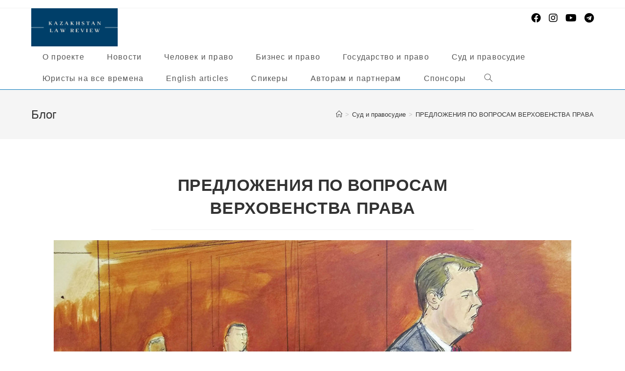

--- FILE ---
content_type: text/html; charset=UTF-8
request_url: https://kazlawreview.kz/predlozheniya-po-voprosam-verhovenstva-prava/
body_size: 16907
content:
<!DOCTYPE html>
<html class="html" lang="ru-RU">
<head>
	<meta charset="UTF-8">
	<link rel="profile" href="https://gmpg.org/xfn/11">

	<title>ПРЕДЛОЖЕНИЯ ПО ВОПРОСАМ ВЕРХОВЕНСТВА ПРАВА &#8212; Kazakhstan Law Review &#8212; цифровой юридических журнал</title>
<meta name='robots' content='max-image-preview:large' />
<link rel="pingback" href="https://kazlawreview.kz/xmlrpc.php">
<meta name="viewport" content="width=device-width, initial-scale=1"><link rel="alternate" type="application/rss+xml" title="Kazakhstan Law Review - цифровой юридических журнал &raquo; Лента" href="https://kazlawreview.kz/feed/" />
<link rel="alternate" type="application/rss+xml" title="Kazakhstan Law Review - цифровой юридических журнал &raquo; Лента комментариев" href="https://kazlawreview.kz/comments/feed/" />
<link rel="alternate" type="application/rss+xml" title="Kazakhstan Law Review - цифровой юридических журнал &raquo; Лента комментариев к &laquo;ПРЕДЛОЖЕНИЯ ПО ВОПРОСАМ ВЕРХОВЕНСТВА ПРАВА&raquo;" href="https://kazlawreview.kz/predlozheniya-po-voprosam-verhovenstva-prava/feed/" />
<link rel="alternate" title="oEmbed (JSON)" type="application/json+oembed" href="https://kazlawreview.kz/wp-json/oembed/1.0/embed?url=https%3A%2F%2Fkazlawreview.kz%2Fpredlozheniya-po-voprosam-verhovenstva-prava%2F" />
<link rel="alternate" title="oEmbed (XML)" type="text/xml+oembed" href="https://kazlawreview.kz/wp-json/oembed/1.0/embed?url=https%3A%2F%2Fkazlawreview.kz%2Fpredlozheniya-po-voprosam-verhovenstva-prava%2F&#038;format=xml" />
<style id='wp-img-auto-sizes-contain-inline-css'>
img:is([sizes=auto i],[sizes^="auto," i]){contain-intrinsic-size:3000px 1500px}
/*# sourceURL=wp-img-auto-sizes-contain-inline-css */
</style>
<style id='wp-emoji-styles-inline-css'>

	img.wp-smiley, img.emoji {
		display: inline !important;
		border: none !important;
		box-shadow: none !important;
		height: 1em !important;
		width: 1em !important;
		margin: 0 0.07em !important;
		vertical-align: -0.1em !important;
		background: none !important;
		padding: 0 !important;
	}
/*# sourceURL=wp-emoji-styles-inline-css */
</style>
<link rel='stylesheet' id='wp-block-library-css' href='https://kazlawreview.kz/wp-includes/css/dist/block-library/style.min.css?ver=6.9' media='all' />
<style id='wp-block-library-theme-inline-css'>
.wp-block-audio :where(figcaption){color:#555;font-size:13px;text-align:center}.is-dark-theme .wp-block-audio :where(figcaption){color:#ffffffa6}.wp-block-audio{margin:0 0 1em}.wp-block-code{border:1px solid #ccc;border-radius:4px;font-family:Menlo,Consolas,monaco,monospace;padding:.8em 1em}.wp-block-embed :where(figcaption){color:#555;font-size:13px;text-align:center}.is-dark-theme .wp-block-embed :where(figcaption){color:#ffffffa6}.wp-block-embed{margin:0 0 1em}.blocks-gallery-caption{color:#555;font-size:13px;text-align:center}.is-dark-theme .blocks-gallery-caption{color:#ffffffa6}:root :where(.wp-block-image figcaption){color:#555;font-size:13px;text-align:center}.is-dark-theme :root :where(.wp-block-image figcaption){color:#ffffffa6}.wp-block-image{margin:0 0 1em}.wp-block-pullquote{border-bottom:4px solid;border-top:4px solid;color:currentColor;margin-bottom:1.75em}.wp-block-pullquote :where(cite),.wp-block-pullquote :where(footer),.wp-block-pullquote__citation{color:currentColor;font-size:.8125em;font-style:normal;text-transform:uppercase}.wp-block-quote{border-left:.25em solid;margin:0 0 1.75em;padding-left:1em}.wp-block-quote cite,.wp-block-quote footer{color:currentColor;font-size:.8125em;font-style:normal;position:relative}.wp-block-quote:where(.has-text-align-right){border-left:none;border-right:.25em solid;padding-left:0;padding-right:1em}.wp-block-quote:where(.has-text-align-center){border:none;padding-left:0}.wp-block-quote.is-large,.wp-block-quote.is-style-large,.wp-block-quote:where(.is-style-plain){border:none}.wp-block-search .wp-block-search__label{font-weight:700}.wp-block-search__button{border:1px solid #ccc;padding:.375em .625em}:where(.wp-block-group.has-background){padding:1.25em 2.375em}.wp-block-separator.has-css-opacity{opacity:.4}.wp-block-separator{border:none;border-bottom:2px solid;margin-left:auto;margin-right:auto}.wp-block-separator.has-alpha-channel-opacity{opacity:1}.wp-block-separator:not(.is-style-wide):not(.is-style-dots){width:100px}.wp-block-separator.has-background:not(.is-style-dots){border-bottom:none;height:1px}.wp-block-separator.has-background:not(.is-style-wide):not(.is-style-dots){height:2px}.wp-block-table{margin:0 0 1em}.wp-block-table td,.wp-block-table th{word-break:normal}.wp-block-table :where(figcaption){color:#555;font-size:13px;text-align:center}.is-dark-theme .wp-block-table :where(figcaption){color:#ffffffa6}.wp-block-video :where(figcaption){color:#555;font-size:13px;text-align:center}.is-dark-theme .wp-block-video :where(figcaption){color:#ffffffa6}.wp-block-video{margin:0 0 1em}:root :where(.wp-block-template-part.has-background){margin-bottom:0;margin-top:0;padding:1.25em 2.375em}
/*# sourceURL=/wp-includes/css/dist/block-library/theme.min.css */
</style>
<style id='classic-theme-styles-inline-css'>
/*! This file is auto-generated */
.wp-block-button__link{color:#fff;background-color:#32373c;border-radius:9999px;box-shadow:none;text-decoration:none;padding:calc(.667em + 2px) calc(1.333em + 2px);font-size:1.125em}.wp-block-file__button{background:#32373c;color:#fff;text-decoration:none}
/*# sourceURL=/wp-includes/css/classic-themes.min.css */
</style>
<style id='global-styles-inline-css'>
:root{--wp--preset--aspect-ratio--square: 1;--wp--preset--aspect-ratio--4-3: 4/3;--wp--preset--aspect-ratio--3-4: 3/4;--wp--preset--aspect-ratio--3-2: 3/2;--wp--preset--aspect-ratio--2-3: 2/3;--wp--preset--aspect-ratio--16-9: 16/9;--wp--preset--aspect-ratio--9-16: 9/16;--wp--preset--color--black: #000000;--wp--preset--color--cyan-bluish-gray: #abb8c3;--wp--preset--color--white: #ffffff;--wp--preset--color--pale-pink: #f78da7;--wp--preset--color--vivid-red: #cf2e2e;--wp--preset--color--luminous-vivid-orange: #ff6900;--wp--preset--color--luminous-vivid-amber: #fcb900;--wp--preset--color--light-green-cyan: #7bdcb5;--wp--preset--color--vivid-green-cyan: #00d084;--wp--preset--color--pale-cyan-blue: #8ed1fc;--wp--preset--color--vivid-cyan-blue: #0693e3;--wp--preset--color--vivid-purple: #9b51e0;--wp--preset--gradient--vivid-cyan-blue-to-vivid-purple: linear-gradient(135deg,rgb(6,147,227) 0%,rgb(155,81,224) 100%);--wp--preset--gradient--light-green-cyan-to-vivid-green-cyan: linear-gradient(135deg,rgb(122,220,180) 0%,rgb(0,208,130) 100%);--wp--preset--gradient--luminous-vivid-amber-to-luminous-vivid-orange: linear-gradient(135deg,rgb(252,185,0) 0%,rgb(255,105,0) 100%);--wp--preset--gradient--luminous-vivid-orange-to-vivid-red: linear-gradient(135deg,rgb(255,105,0) 0%,rgb(207,46,46) 100%);--wp--preset--gradient--very-light-gray-to-cyan-bluish-gray: linear-gradient(135deg,rgb(238,238,238) 0%,rgb(169,184,195) 100%);--wp--preset--gradient--cool-to-warm-spectrum: linear-gradient(135deg,rgb(74,234,220) 0%,rgb(151,120,209) 20%,rgb(207,42,186) 40%,rgb(238,44,130) 60%,rgb(251,105,98) 80%,rgb(254,248,76) 100%);--wp--preset--gradient--blush-light-purple: linear-gradient(135deg,rgb(255,206,236) 0%,rgb(152,150,240) 100%);--wp--preset--gradient--blush-bordeaux: linear-gradient(135deg,rgb(254,205,165) 0%,rgb(254,45,45) 50%,rgb(107,0,62) 100%);--wp--preset--gradient--luminous-dusk: linear-gradient(135deg,rgb(255,203,112) 0%,rgb(199,81,192) 50%,rgb(65,88,208) 100%);--wp--preset--gradient--pale-ocean: linear-gradient(135deg,rgb(255,245,203) 0%,rgb(182,227,212) 50%,rgb(51,167,181) 100%);--wp--preset--gradient--electric-grass: linear-gradient(135deg,rgb(202,248,128) 0%,rgb(113,206,126) 100%);--wp--preset--gradient--midnight: linear-gradient(135deg,rgb(2,3,129) 0%,rgb(40,116,252) 100%);--wp--preset--font-size--small: 13px;--wp--preset--font-size--medium: 20px;--wp--preset--font-size--large: 36px;--wp--preset--font-size--x-large: 42px;--wp--preset--spacing--20: 0.44rem;--wp--preset--spacing--30: 0.67rem;--wp--preset--spacing--40: 1rem;--wp--preset--spacing--50: 1.5rem;--wp--preset--spacing--60: 2.25rem;--wp--preset--spacing--70: 3.38rem;--wp--preset--spacing--80: 5.06rem;--wp--preset--shadow--natural: 6px 6px 9px rgba(0, 0, 0, 0.2);--wp--preset--shadow--deep: 12px 12px 50px rgba(0, 0, 0, 0.4);--wp--preset--shadow--sharp: 6px 6px 0px rgba(0, 0, 0, 0.2);--wp--preset--shadow--outlined: 6px 6px 0px -3px rgb(255, 255, 255), 6px 6px rgb(0, 0, 0);--wp--preset--shadow--crisp: 6px 6px 0px rgb(0, 0, 0);}:where(.is-layout-flex){gap: 0.5em;}:where(.is-layout-grid){gap: 0.5em;}body .is-layout-flex{display: flex;}.is-layout-flex{flex-wrap: wrap;align-items: center;}.is-layout-flex > :is(*, div){margin: 0;}body .is-layout-grid{display: grid;}.is-layout-grid > :is(*, div){margin: 0;}:where(.wp-block-columns.is-layout-flex){gap: 2em;}:where(.wp-block-columns.is-layout-grid){gap: 2em;}:where(.wp-block-post-template.is-layout-flex){gap: 1.25em;}:where(.wp-block-post-template.is-layout-grid){gap: 1.25em;}.has-black-color{color: var(--wp--preset--color--black) !important;}.has-cyan-bluish-gray-color{color: var(--wp--preset--color--cyan-bluish-gray) !important;}.has-white-color{color: var(--wp--preset--color--white) !important;}.has-pale-pink-color{color: var(--wp--preset--color--pale-pink) !important;}.has-vivid-red-color{color: var(--wp--preset--color--vivid-red) !important;}.has-luminous-vivid-orange-color{color: var(--wp--preset--color--luminous-vivid-orange) !important;}.has-luminous-vivid-amber-color{color: var(--wp--preset--color--luminous-vivid-amber) !important;}.has-light-green-cyan-color{color: var(--wp--preset--color--light-green-cyan) !important;}.has-vivid-green-cyan-color{color: var(--wp--preset--color--vivid-green-cyan) !important;}.has-pale-cyan-blue-color{color: var(--wp--preset--color--pale-cyan-blue) !important;}.has-vivid-cyan-blue-color{color: var(--wp--preset--color--vivid-cyan-blue) !important;}.has-vivid-purple-color{color: var(--wp--preset--color--vivid-purple) !important;}.has-black-background-color{background-color: var(--wp--preset--color--black) !important;}.has-cyan-bluish-gray-background-color{background-color: var(--wp--preset--color--cyan-bluish-gray) !important;}.has-white-background-color{background-color: var(--wp--preset--color--white) !important;}.has-pale-pink-background-color{background-color: var(--wp--preset--color--pale-pink) !important;}.has-vivid-red-background-color{background-color: var(--wp--preset--color--vivid-red) !important;}.has-luminous-vivid-orange-background-color{background-color: var(--wp--preset--color--luminous-vivid-orange) !important;}.has-luminous-vivid-amber-background-color{background-color: var(--wp--preset--color--luminous-vivid-amber) !important;}.has-light-green-cyan-background-color{background-color: var(--wp--preset--color--light-green-cyan) !important;}.has-vivid-green-cyan-background-color{background-color: var(--wp--preset--color--vivid-green-cyan) !important;}.has-pale-cyan-blue-background-color{background-color: var(--wp--preset--color--pale-cyan-blue) !important;}.has-vivid-cyan-blue-background-color{background-color: var(--wp--preset--color--vivid-cyan-blue) !important;}.has-vivid-purple-background-color{background-color: var(--wp--preset--color--vivid-purple) !important;}.has-black-border-color{border-color: var(--wp--preset--color--black) !important;}.has-cyan-bluish-gray-border-color{border-color: var(--wp--preset--color--cyan-bluish-gray) !important;}.has-white-border-color{border-color: var(--wp--preset--color--white) !important;}.has-pale-pink-border-color{border-color: var(--wp--preset--color--pale-pink) !important;}.has-vivid-red-border-color{border-color: var(--wp--preset--color--vivid-red) !important;}.has-luminous-vivid-orange-border-color{border-color: var(--wp--preset--color--luminous-vivid-orange) !important;}.has-luminous-vivid-amber-border-color{border-color: var(--wp--preset--color--luminous-vivid-amber) !important;}.has-light-green-cyan-border-color{border-color: var(--wp--preset--color--light-green-cyan) !important;}.has-vivid-green-cyan-border-color{border-color: var(--wp--preset--color--vivid-green-cyan) !important;}.has-pale-cyan-blue-border-color{border-color: var(--wp--preset--color--pale-cyan-blue) !important;}.has-vivid-cyan-blue-border-color{border-color: var(--wp--preset--color--vivid-cyan-blue) !important;}.has-vivid-purple-border-color{border-color: var(--wp--preset--color--vivid-purple) !important;}.has-vivid-cyan-blue-to-vivid-purple-gradient-background{background: var(--wp--preset--gradient--vivid-cyan-blue-to-vivid-purple) !important;}.has-light-green-cyan-to-vivid-green-cyan-gradient-background{background: var(--wp--preset--gradient--light-green-cyan-to-vivid-green-cyan) !important;}.has-luminous-vivid-amber-to-luminous-vivid-orange-gradient-background{background: var(--wp--preset--gradient--luminous-vivid-amber-to-luminous-vivid-orange) !important;}.has-luminous-vivid-orange-to-vivid-red-gradient-background{background: var(--wp--preset--gradient--luminous-vivid-orange-to-vivid-red) !important;}.has-very-light-gray-to-cyan-bluish-gray-gradient-background{background: var(--wp--preset--gradient--very-light-gray-to-cyan-bluish-gray) !important;}.has-cool-to-warm-spectrum-gradient-background{background: var(--wp--preset--gradient--cool-to-warm-spectrum) !important;}.has-blush-light-purple-gradient-background{background: var(--wp--preset--gradient--blush-light-purple) !important;}.has-blush-bordeaux-gradient-background{background: var(--wp--preset--gradient--blush-bordeaux) !important;}.has-luminous-dusk-gradient-background{background: var(--wp--preset--gradient--luminous-dusk) !important;}.has-pale-ocean-gradient-background{background: var(--wp--preset--gradient--pale-ocean) !important;}.has-electric-grass-gradient-background{background: var(--wp--preset--gradient--electric-grass) !important;}.has-midnight-gradient-background{background: var(--wp--preset--gradient--midnight) !important;}.has-small-font-size{font-size: var(--wp--preset--font-size--small) !important;}.has-medium-font-size{font-size: var(--wp--preset--font-size--medium) !important;}.has-large-font-size{font-size: var(--wp--preset--font-size--large) !important;}.has-x-large-font-size{font-size: var(--wp--preset--font-size--x-large) !important;}
:where(.wp-block-post-template.is-layout-flex){gap: 1.25em;}:where(.wp-block-post-template.is-layout-grid){gap: 1.25em;}
:where(.wp-block-term-template.is-layout-flex){gap: 1.25em;}:where(.wp-block-term-template.is-layout-grid){gap: 1.25em;}
:where(.wp-block-columns.is-layout-flex){gap: 2em;}:where(.wp-block-columns.is-layout-grid){gap: 2em;}
:root :where(.wp-block-pullquote){font-size: 1.5em;line-height: 1.6;}
/*# sourceURL=global-styles-inline-css */
</style>
<link rel='stylesheet' id='font-awesome-css' href='https://kazlawreview.kz/wp-content/themes/oceanwp/assets/fonts/fontawesome/css/all.min.css?ver=5.15.1' media='all' />
<link rel='stylesheet' id='simple-line-icons-css' href='https://kazlawreview.kz/wp-content/themes/oceanwp/assets/css/third/simple-line-icons.min.css?ver=2.4.0' media='all' />
<link rel='stylesheet' id='oceanwp-style-css' href='https://kazlawreview.kz/wp-content/themes/oceanwp/assets/css/style.min.css?ver=3.4.3' media='all' />
<link rel='stylesheet' id='oe-widgets-style-css' href='https://kazlawreview.kz/wp-content/plugins/ocean-extra/assets/css/widgets.css?ver=6.9' media='all' />
<script src="https://kazlawreview.kz/wp-content/plugins/wp-yandex-metrika/assets/YmEc.min.js?ver=1.2.2" id="wp-yandex-metrika_YmEc-js"></script>
<script id="wp-yandex-metrika_YmEc-js-after">
window.tmpwpym={datalayername:'dataLayer',counters:JSON.parse('[{"number":"104879788","webvisor":"1"}]'),targets:JSON.parse('[]')};
//# sourceURL=wp-yandex-metrika_YmEc-js-after
</script>
<script src="https://kazlawreview.kz/wp-includes/js/jquery/jquery.min.js?ver=3.7.1" id="jquery-core-js"></script>
<script src="https://kazlawreview.kz/wp-includes/js/jquery/jquery-migrate.min.js?ver=3.4.1" id="jquery-migrate-js"></script>
<script src="https://kazlawreview.kz/wp-content/plugins/wp-yandex-metrika/assets/frontend.min.js?ver=1.2.2" id="wp-yandex-metrika_frontend-js"></script>
<link rel="https://api.w.org/" href="https://kazlawreview.kz/wp-json/" /><link rel="alternate" title="JSON" type="application/json" href="https://kazlawreview.kz/wp-json/wp/v2/posts/1147" /><link rel="EditURI" type="application/rsd+xml" title="RSD" href="https://kazlawreview.kz/xmlrpc.php?rsd" />
<meta name="generator" content="WordPress 6.9" />
<link rel="canonical" href="https://kazlawreview.kz/predlozheniya-po-voprosam-verhovenstva-prava/" />
<link rel='shortlink' href='https://kazlawreview.kz/?p=1147' />
<meta name="generator" content="performance-lab 4.0.1; plugins: ">
<meta name="verification" content="f612c7d25f5690ad41496fcfdbf8d1" /><meta name="generator" content="Elementor 3.34.3; features: additional_custom_breakpoints; settings: css_print_method-external, google_font-enabled, font_display-swap">
			<style>
				.e-con.e-parent:nth-of-type(n+4):not(.e-lazyloaded):not(.e-no-lazyload),
				.e-con.e-parent:nth-of-type(n+4):not(.e-lazyloaded):not(.e-no-lazyload) * {
					background-image: none !important;
				}
				@media screen and (max-height: 1024px) {
					.e-con.e-parent:nth-of-type(n+3):not(.e-lazyloaded):not(.e-no-lazyload),
					.e-con.e-parent:nth-of-type(n+3):not(.e-lazyloaded):not(.e-no-lazyload) * {
						background-image: none !important;
					}
				}
				@media screen and (max-height: 640px) {
					.e-con.e-parent:nth-of-type(n+2):not(.e-lazyloaded):not(.e-no-lazyload),
					.e-con.e-parent:nth-of-type(n+2):not(.e-lazyloaded):not(.e-no-lazyload) * {
						background-image: none !important;
					}
				}
			</style>
			        <!-- Yandex.Metrica counter -->
        <script type="text/javascript">
            (function (m, e, t, r, i, k, a) {
                m[i] = m[i] || function () {
                    (m[i].a = m[i].a || []).push(arguments)
                };
                m[i].l = 1 * new Date();
                k = e.createElement(t), a = e.getElementsByTagName(t)[0], k.async = 1, k.src = r, a.parentNode.insertBefore(k, a)
            })

            (window, document, "script", "https://mc.yandex.ru/metrika/tag.js", "ym");

            ym("104879788", "init", {
                clickmap: true,
                trackLinks: true,
                accurateTrackBounce: true,
                webvisor: true,
                ecommerce: "dataLayer",
                params: {
                    __ym: {
                        "ymCmsPlugin": {
                            "cms": "wordpress",
                            "cmsVersion":"6.9",
                            "pluginVersion": "1.2.2",
                            "ymCmsRip": "1546077395"
                        }
                    }
                }
            });
        </script>
        <!-- /Yandex.Metrica counter -->
        <link rel="icon" href="https://kazlawreview.kz/wp-content/uploads/2023/04/cropped-6-32x32.jpg" sizes="32x32" />
<link rel="icon" href="https://kazlawreview.kz/wp-content/uploads/2023/04/cropped-6-192x192.jpg" sizes="192x192" />
<link rel="apple-touch-icon" href="https://kazlawreview.kz/wp-content/uploads/2023/04/cropped-6-180x180.jpg" />
<meta name="msapplication-TileImage" content="https://kazlawreview.kz/wp-content/uploads/2023/04/cropped-6-270x270.jpg" />
		<style id="wp-custom-css">
			/** Start Block Kit CSS:71-3-d415519effd9e11f35d2438c58ea7ebf **/.envato-block__preview{overflow:visible}/** End Block Kit CSS:71-3-d415519effd9e11f35d2438c58ea7ebf **//** Start Block Kit CSS:141-3-1d55f1e76be9fb1a8d9de88accbe962f **/.envato-kit-138-bracket .elementor-widget-container >*:before{content:"[";color:#ffab00;display:inline-block;margin-right:4px;line-height:1em;position:relative;top:-1px}.envato-kit-138-bracket .elementor-widget-container >*:after{content:"]";color:#ffab00;display:inline-block;margin-left:4px;line-height:1em;position:relative;top:-1px}/** End Block Kit CSS:141-3-1d55f1e76be9fb1a8d9de88accbe962f **//** Start Block Kit CSS:136-3-fc37602abad173a9d9d95d89bbe6bb80 **/.envato-block__preview{overflow:visible !important}/** End Block Kit CSS:136-3-fc37602abad173a9d9d95d89bbe6bb80 **/		</style>
		<!-- OceanWP CSS -->
<style type="text/css">
/* Header CSS */#site-logo #site-logo-inner,.oceanwp-social-menu .social-menu-inner,#site-header.full_screen-header .menu-bar-inner,.after-header-content .after-header-content-inner{height:44px}#site-navigation-wrap .dropdown-menu >li >a,.oceanwp-mobile-menu-icon a,.mobile-menu-close,.after-header-content-inner >a{line-height:44px}#site-header{border-color:#0778ba}#site-header.has-header-media .overlay-header-media{background-color:rgba(0,0,0,0.5)}#site-logo #site-logo-inner a img,#site-header.center-header #site-navigation-wrap .middle-site-logo a img{max-width:177px}#site-header #site-logo #site-logo-inner a img,#site-header.center-header #site-navigation-wrap .middle-site-logo a img{max-height:125px}.effect-two #site-navigation-wrap .dropdown-menu >li >a.menu-link >span:after,.effect-eight #site-navigation-wrap .dropdown-menu >li >a.menu-link >span:before,.effect-eight #site-navigation-wrap .dropdown-menu >li >a.menu-link >span:after{background-color:#1d64ba}.effect-six #site-navigation-wrap .dropdown-menu >li >a.menu-link >span:before,.effect-six #site-navigation-wrap .dropdown-menu >li >a.menu-link >span:after{border-color:#1d64ba}.effect-ten #site-navigation-wrap .dropdown-menu >li >a.menu-link:hover >span,.effect-ten #site-navigation-wrap .dropdown-menu >li.sfHover >a.menu-link >span{-webkit-box-shadow:0 0 10px 4px #1d64ba;-moz-box-shadow:0 0 10px 4px #1d64ba;box-shadow:0 0 10px 4px #1d64ba}#site-navigation-wrap .dropdown-menu >li >a:hover,.oceanwp-mobile-menu-icon a:hover,#searchform-header-replace-close:hover{color:#003ec4}#site-navigation-wrap .dropdown-menu >li >a:hover .owp-icon use,.oceanwp-mobile-menu-icon a:hover .owp-icon use,#searchform-header-replace-close:hover .owp-icon use{stroke:#003ec4}.dropdown-menu .sub-menu{min-width:145px}.oceanwp-social-menu ul li a,.oceanwp-social-menu .colored ul li a,.oceanwp-social-menu .minimal ul li a,.oceanwp-social-menu .dark ul li a{font-size:20px}.oceanwp-social-menu ul li a .owp-icon,.oceanwp-social-menu .colored ul li a .owp-icon,.oceanwp-social-menu .minimal ul li a .owp-icon,.oceanwp-social-menu .dark ul li a .owp-icon{width:20px;height:20px}.oceanwp-social-menu.simple-social ul li a{background-color:#ffffff}.oceanwp-social-menu.simple-social ul li a:hover{background-color:#ffffff}.oceanwp-social-menu.simple-social ul li a{color:#000000}.oceanwp-social-menu.simple-social ul li a .owp-icon use{stroke:#000000}.oceanwp-social-menu.simple-social ul li a:hover{color:#1e73be!important}.oceanwp-social-menu.simple-social ul li a:hover .owp-icon use{stroke:#1e73be!important}/* Footer Widgets CSS */#footer-widgets{padding:0 0 20px 0}/* Footer Bottom CSS */#footer-bottom{padding:15px 0 20px 0}/* Typography CSS */#site-navigation-wrap .dropdown-menu >li >a,#site-header.full_screen-header .fs-dropdown-menu >li >a,#site-header.top-header #site-navigation-wrap .dropdown-menu >li >a,#site-header.center-header #site-navigation-wrap .dropdown-menu >li >a,#site-header.medium-header #site-navigation-wrap .dropdown-menu >li >a,.oceanwp-mobile-menu-icon a{font-size:16px;letter-spacing:1.2px}#footer-bottom #footer-bottom-menu{font-size:15px;line-height:1.8;letter-spacing:.1px}
</style></head>

<body class="wp-singular post-template-default single single-post postid-1147 single-format-standard wp-custom-logo wp-embed-responsive wp-theme-oceanwp oceanwp-theme dropdown-mobile default-breakpoint content-full-width content-max-width post-in-category-court-and-justice has-topbar has-breadcrumbs elementor-default elementor-kit-324" itemscope="itemscope" itemtype="https://schema.org/Article">

	
	
	<div id="outer-wrap" class="site clr">

		<a class="skip-link screen-reader-text" href="#main">Перейти к содержимому</a>

		
		<div id="wrap" class="clr">

			

<div id="top-bar-wrap" class="clr">

	<div id="top-bar" class="clr container has-no-content">

		
		<div id="top-bar-inner" class="clr">

			

		</div><!-- #top-bar-inner -->

		
	</div><!-- #top-bar -->

</div><!-- #top-bar-wrap -->


			
<header id="site-header" class="minimal-header has-social effect-ten clr" data-height="44" itemscope="itemscope" itemtype="https://schema.org/WPHeader" role="banner">

	
					
			<div id="site-header-inner" class="clr container">

				
				

<div id="site-logo" class="clr" itemscope itemtype="https://schema.org/Brand" >

	
	<div id="site-logo-inner" class="clr">

		<a href="https://kazlawreview.kz/" class="custom-logo-link" rel="home"><img fetchpriority="high" width="1500" height="664" src="https://kazlawreview.kz/wp-content/uploads/2023/04/Лого.png" class="custom-logo" alt="Kazakhstan Law Review" decoding="async" srcset="https://kazlawreview.kz/wp-content/uploads/2023/04/Лого.png 1500w, https://kazlawreview.kz/wp-content/uploads/2023/04/Лого-300x133.png 300w, https://kazlawreview.kz/wp-content/uploads/2023/04/Лого-1024x453.png 1024w, https://kazlawreview.kz/wp-content/uploads/2023/04/Лого-768x340.png 768w" sizes="(max-width: 1500px) 100vw, 1500px" /></a>
	</div><!-- #site-logo-inner -->

	
	
</div><!-- #site-logo -->


<div class="oceanwp-social-menu clr simple-social">

	<div class="social-menu-inner clr">

		
			<ul aria-label="Ссылки соцсетей">

				<li class="oceanwp-facebook"><a href="https://www.facebook.com/profile.php?id=100086011701775" aria-label="Facebook" target="_self" ><i class=" fab fa-facebook" aria-hidden="true" role="img"></i></a></li><li class="oceanwp-instagram"><a href="https://instagram.com/kazlawreview?igshid=ZDg1NjBiNjg=" aria-label="Instagram" target="_self" ><i class=" fab fa-instagram" aria-hidden="true" role="img"></i></a></li><li class="oceanwp-youtube"><a href="https://youtube.com/@kazlawreview?si=RTspIIsfNZ_Otdod" aria-label="YouTube" target="_self" ><i class=" fab fa-youtube" aria-hidden="true" role="img"></i></a></li><li class="oceanwp-telegram"><a href="https://t.me/klrkz" aria-label="Telegram" target="_self" ><i class=" fab fa-telegram" aria-hidden="true" role="img"></i></a></li>
			</ul>

		
	</div>

</div>
			<div id="site-navigation-wrap" class="clr">
			
			
			
			<nav id="site-navigation" class="navigation main-navigation clr" itemscope="itemscope" itemtype="https://schema.org/SiteNavigationElement" role="navigation" >

				<ul id="menu-menu" class="main-menu dropdown-menu sf-menu"><li id="menu-item-1588" class="menu-item menu-item-type-post_type menu-item-object-page menu-item-1588"><a href="https://kazlawreview.kz/o-proekte/" class="menu-link"><span class="text-wrap">О проекте</span></a></li><li id="menu-item-852" class="menu-item menu-item-type-taxonomy menu-item-object-category menu-item-852"><a href="https://kazlawreview.kz/category/news/" class="menu-link"><span class="text-wrap">Новости</span></a></li><li id="menu-item-856" class="menu-item menu-item-type-taxonomy menu-item-object-category menu-item-856"><a href="https://kazlawreview.kz/category/man-and-law/" class="menu-link"><span class="text-wrap">Человек и право</span></a></li><li id="menu-item-850" class="menu-item menu-item-type-taxonomy menu-item-object-category menu-item-850"><a href="https://kazlawreview.kz/category/business-and-law/" class="menu-link"><span class="text-wrap">Бизнес и право</span></a></li><li id="menu-item-851" class="menu-item menu-item-type-taxonomy menu-item-object-category menu-item-851"><a href="https://kazlawreview.kz/category/state-and-law/" class="menu-link"><span class="text-wrap">Государство и право</span></a></li><li id="menu-item-855" class="menu-item menu-item-type-taxonomy menu-item-object-category current-post-ancestor current-menu-parent current-post-parent menu-item-855"><a href="https://kazlawreview.kz/category/court-and-justice/" class="menu-link"><span class="text-wrap">Суд и правосудие</span></a></li><li id="menu-item-857" class="menu-item menu-item-type-taxonomy menu-item-object-category menu-item-857"><a href="https://kazlawreview.kz/category/lawyers-for-all-times/" class="menu-link"><span class="text-wrap">Юристы на все времена</span></a></li><li id="menu-item-847" class="menu-item menu-item-type-taxonomy menu-item-object-category menu-item-847"><a href="https://kazlawreview.kz/category/english-articles/" class="menu-link"><span class="text-wrap">English articles</span></a></li><li id="menu-item-849" class="menu-item menu-item-type-taxonomy menu-item-object-category menu-item-849"><a href="https://kazlawreview.kz/category/speakers/" class="menu-link"><span class="text-wrap">Спикеры</span></a></li><li id="menu-item-1490" class="menu-item menu-item-type-post_type menu-item-object-page menu-item-1490"><a href="https://kazlawreview.kz/partneram-i-avtoram/" class="menu-link"><span class="text-wrap">Авторам и партнерам</span></a></li><li id="menu-item-2245" class="menu-item menu-item-type-taxonomy menu-item-object-category menu-item-2245"><a href="https://kazlawreview.kz/category/sponsory/" class="menu-link"><span class="text-wrap">Спонсоры</span></a></li><li class="search-toggle-li" ><a href="https://kazlawreview.kz/#" class="site-search-toggle search-dropdown-toggle"><span class="screen-reader-text">Toggle website search</span><i class=" icon-magnifier" aria-hidden="true" role="img"></i></a></li></ul>
<div id="searchform-dropdown" class="header-searchform-wrap clr" >
	
<form aria-label="Поиск на сайте" role="search" method="get" class="searchform" action="https://kazlawreview.kz/">	
	<input aria-label="Вставка поискового запроса" type="search" id="ocean-search-form-1" class="field" autocomplete="off" placeholder="Поиск" name="s">
		</form>
</div><!-- #searchform-dropdown -->

			</nav><!-- #site-navigation -->

			
			
					</div><!-- #site-navigation-wrap -->
			
		
	
				
	
	<div class="oceanwp-mobile-menu-icon clr mobile-right">

		
		
		
		<a href="https://kazlawreview.kz/#mobile-menu-toggle" class="mobile-menu"  aria-label="Мобильное меню">
							<i class="fa fa-bars" aria-hidden="true"></i>
						</a>

		
		
		
	</div><!-- #oceanwp-mobile-menu-navbar -->

	

			</div><!-- #site-header-inner -->

			
<div id="mobile-dropdown" class="clr" >

	<nav class="clr has-social" itemscope="itemscope" itemtype="https://schema.org/SiteNavigationElement">

		<ul id="menu-menu-1" class="menu"><li class="menu-item menu-item-type-post_type menu-item-object-page menu-item-1588"><a href="https://kazlawreview.kz/o-proekte/">О проекте</a></li>
<li class="menu-item menu-item-type-taxonomy menu-item-object-category menu-item-852"><a href="https://kazlawreview.kz/category/news/">Новости</a></li>
<li class="menu-item menu-item-type-taxonomy menu-item-object-category menu-item-856"><a href="https://kazlawreview.kz/category/man-and-law/">Человек и право</a></li>
<li class="menu-item menu-item-type-taxonomy menu-item-object-category menu-item-850"><a href="https://kazlawreview.kz/category/business-and-law/">Бизнес и право</a></li>
<li class="menu-item menu-item-type-taxonomy menu-item-object-category menu-item-851"><a href="https://kazlawreview.kz/category/state-and-law/">Государство и право</a></li>
<li class="menu-item menu-item-type-taxonomy menu-item-object-category current-post-ancestor current-menu-parent current-post-parent menu-item-855"><a href="https://kazlawreview.kz/category/court-and-justice/">Суд и правосудие</a></li>
<li class="menu-item menu-item-type-taxonomy menu-item-object-category menu-item-857"><a href="https://kazlawreview.kz/category/lawyers-for-all-times/">Юристы на все времена</a></li>
<li class="menu-item menu-item-type-taxonomy menu-item-object-category menu-item-847"><a href="https://kazlawreview.kz/category/english-articles/">English articles</a></li>
<li class="menu-item menu-item-type-taxonomy menu-item-object-category menu-item-849"><a href="https://kazlawreview.kz/category/speakers/">Спикеры</a></li>
<li class="menu-item menu-item-type-post_type menu-item-object-page menu-item-1490"><a href="https://kazlawreview.kz/partneram-i-avtoram/">Авторам и партнерам</a></li>
<li class="menu-item menu-item-type-taxonomy menu-item-object-category menu-item-2245"><a href="https://kazlawreview.kz/category/sponsory/">Спонсоры</a></li>
<li class="search-toggle-li" ><a href="https://kazlawreview.kz/#" class="site-search-toggle search-dropdown-toggle"><span class="screen-reader-text">Toggle website search</span><i class=" icon-magnifier" aria-hidden="true" role="img"></i></a></li></ul>
<div class="oceanwp-social-menu clr simple-social">

	<div class="social-menu-inner clr">

		
			<ul aria-label="Ссылки соцсетей">

				<li class="oceanwp-facebook"><a href="https://www.facebook.com/profile.php?id=100086011701775" aria-label="Facebook" target="_self" ><i class=" fab fa-facebook" aria-hidden="true" role="img"></i></a></li><li class="oceanwp-instagram"><a href="https://instagram.com/kazlawreview?igshid=ZDg1NjBiNjg=" aria-label="Instagram" target="_self" ><i class=" fab fa-instagram" aria-hidden="true" role="img"></i></a></li><li class="oceanwp-youtube"><a href="https://youtube.com/@kazlawreview?si=RTspIIsfNZ_Otdod" aria-label="YouTube" target="_self" ><i class=" fab fa-youtube" aria-hidden="true" role="img"></i></a></li><li class="oceanwp-telegram"><a href="https://t.me/klrkz" aria-label="Telegram" target="_self" ><i class=" fab fa-telegram" aria-hidden="true" role="img"></i></a></li>
			</ul>

		
	</div>

</div>

<div id="mobile-menu-search" class="clr">
	<form aria-label="Поиск на сайте" method="get" action="https://kazlawreview.kz/" class="mobile-searchform">
		<input aria-label="Вставка поискового запроса" value="" class="field" id="ocean-mobile-search-2" type="search" name="s" autocomplete="off" placeholder="Поиск" />
		<button aria-label="Искать" type="submit" class="searchform-submit">
			<i class=" icon-magnifier" aria-hidden="true" role="img"></i>		</button>
					</form>
</div><!-- .mobile-menu-search -->

	</nav>

</div>

			
			
		
		
</header><!-- #site-header -->


			
			<main id="main" class="site-main clr"  role="main">

				

<header class="page-header">

	
	<div class="container clr page-header-inner">

		
			<h1 class="page-header-title clr" itemprop="headline">Блог</h1>

			
		
		<nav aria-label="Хлебные крошки" class="site-breadcrumbs clr position-" itemprop="breadcrumb"><ol class="trail-items" itemscope itemtype="http://schema.org/BreadcrumbList"><meta name="numberOfItems" content="3" /><meta name="itemListOrder" content="Ascending" /><li class="trail-item trail-begin" itemprop="itemListElement" itemscope itemtype="https://schema.org/ListItem"><a href="https://kazlawreview.kz" rel="home" aria-label="Главная" itemtype="https://schema.org/Thing" itemprop="item"><span itemprop="name"><i class=" icon-home" aria-hidden="true" role="img"></i><span class="breadcrumb-home has-icon">Главная</span></span></a><span class="breadcrumb-sep">></span><meta content="1" itemprop="position" /></li><li class="trail-item" itemprop="itemListElement" itemscope itemtype="https://schema.org/ListItem"><a href="https://kazlawreview.kz/category/court-and-justice/" itemtype="https://schema.org/Thing" itemprop="item"><span itemprop="name">Суд и правосудие</span></a><span class="breadcrumb-sep">></span><meta content="2" itemprop="position" /></li><li class="trail-item trail-end" itemprop="itemListElement" itemscope itemtype="https://schema.org/ListItem"><a href="https://kazlawreview.kz/predlozheniya-po-voprosam-verhovenstva-prava/" itemtype="https://schema.org/Thing" itemprop="item"><span itemprop="name">ПРЕДЛОЖЕНИЯ ПО ВОПРОСАМ ВЕРХОВЕНСТВА ПРАВА</span></a><meta content="3" itemprop="position" /></li></ol></nav>
	</div><!-- .page-header-inner -->

	
	
</header><!-- .page-header -->


	
	<div id="content-wrap" class="container clr">

		
		<div id="primary" class="content-area clr">

			
			<div id="content" class="site-content clr">

				
				
<article id="post-1147">

	

<header class="entry-header clr">
	<h2 class="single-post-title entry-title" itemprop="headline">ПРЕДЛОЖЕНИЯ ПО ВОПРОСАМ ВЕРХОВЕНСТВА ПРАВА</h2><!-- .single-post-title -->
</header><!-- .entry-header -->


<div class="thumbnail">

	<img width="1259" height="897" src="https://kazlawreview.kz/wp-content/uploads/2023/04/8266544_original.jpg" class="attachment-full size-full wp-post-image" alt="Вы сейчас просматриваете ПРЕДЛОЖЕНИЯ ПО ВОПРОСАМ ВЕРХОВЕНСТВА ПРАВА" itemprop="image" decoding="async" srcset="https://kazlawreview.kz/wp-content/uploads/2023/04/8266544_original.jpg 1259w, https://kazlawreview.kz/wp-content/uploads/2023/04/8266544_original-300x214.jpg 300w, https://kazlawreview.kz/wp-content/uploads/2023/04/8266544_original-1024x730.jpg 1024w, https://kazlawreview.kz/wp-content/uploads/2023/04/8266544_original-768x547.jpg 768w" sizes="(max-width: 1259px) 100vw, 1259px" />
</div><!-- .thumbnail -->


<div class="entry-content clr" itemprop="text">
	
<p><strong><a href="https://kazlawreview.kz/elyubaev-zhumageldy-sakenovich/">Елюбаев Жумагельды Сакенович,</a></strong></p>



<p><strong>д.ю.н., профессор, академик РАЕН</strong></p>



<p><strong>z.yelyubayev@kazbar.org.kz</strong></p>



<p><strong>Общее</strong></p>



<p>Верховенство права (верховенство закона) – это правовая#nbsp;<a href="https://ru.wikipedia.org/wiki/%D0%94%D0%BE%D0%BA%D1%82%D1%80%D0%B8%D0%BD%D0%B0">доктрина</a>, согласно которой никто не может быть выше#nbsp;<a href="https://ru.wikipedia.org/wiki/%D0%97%D0%B0%D0%BA%D0%BE%D0%BD_(%D0%BF%D1%80%D0%B0%D0%B2%D0%BE)">закона</a>, все равны перед законом, никто не может быть наказан иначе как в установленном законом порядке и только за его нарушение. Верховенство закона подразумевает, что все <a href="https://ru.wikipedia.org/wiki/%D0%9F%D0%BE%D0%B4%D0%B7%D0%B0%D0%BA%D0%BE%D0%BD%D0%BD%D1%8B%D0%B9_%D0%BF%D1%80%D0%B0%D0%B2%D0%BE%D0%B2%D0%BE%D0%B9_%D0%B0%D0%BA%D1%82">подзаконные акты</a> и акты#nbsp;<a href="https://ru.wikipedia.org/wiki/%D0%9F%D1%80%D0%B0%D0%B2%D0%BE%D0%BF%D1%80%D0%B8%D0%BC%D0%B5%D0%BD%D0%B5%D0%BD%D0%B8%D0%B5">правоприменения</a>#nbsp;подчиняются и не противоречат закону.</p>



<p>Согласно <a href="https://ru.wikipedia.org/wiki/%D0%95%D1%81%D1%82%D0%B5%D1%81%D1%82%D0%B2%D0%B5%D0%BD%D0%BD%D0%BE%D0%B5_%D0%BF%D1%80%D0%B0%D0%B2%D0%BE">теории</a>, верховенство права требует, чтобы все <a href="https://ru.wikipedia.org/wiki/%D0%9D%D0%BE%D1%80%D0%BC%D0%B0%D1%82%D0%B8%D0%B2%D0%BD%D1%8B%D0%B9_%D0%BF%D1%80%D0%B0%D0%B2%D0%BE%D0%B2%D0%BE%D0%B9_%D0%B0%D0%BA%D1%82">правовые акты</a> и вся деятельность <a href="https://ru.wikipedia.org/wiki/%D0%93%D0%BE%D1%81%D1%83%D0%B4%D0%B0%D1%80%D1%81%D1%82%D0%B2%D0%B5%D0%BD%D0%BD%D0%B0%D1%8F_%D0%B2%D0%BB%D0%B0%D1%81%D1%82%D1%8C">государственной власти</a> были подчинены защите <a href="https://ru.wikipedia.org/wiki/%D0%94%D0%BE%D1%81%D1%82%D0%BE%D0%B8%D0%BD%D1%81%D1%82%D0%B2%D0%BE">достоинства</a>, <a href="https://ru.wikipedia.org/wiki/%D0%A1%D0%B2%D0%BE%D0%B1%D0%BE%D0%B4%D0%B0">свободы</a> и <a href="https://ru.wikipedia.org/wiki/%D0%9F%D1%80%D0%B0%D0%B2%D0%B0_%D1%87%D0%B5%D0%BB%D0%BE%D0%B2%D0%B5%D0%BA%D0%B0">прав человека</a>. Концепция верховенства права известна еще с давних времен, когда древнегреческий философ#nbsp;<a href="https://ru.wikipedia.org/wiki/%D0%90%D1%80%D0%B8%D1%81%D1%82%D0%BE%D1%82%D0%B5%D0%BB%D1%8C">Аристотель</a> писал: «<em>править должен закон</em>».</p>



<p>Здесь уместно обратиться к докладу Генерального секретаря ООН «<em>Господство права и правосудие переходного периода в конфликтных и постконфликтных обществах</em>», озвученного им в 2004 году, где отмечается, что «<em>господство права#nbsp;— это понятие, составляющее саму суть миссии ООН. Речь идет о таком принципе управления, в соответствии с которым все лица, учреждения и структуры, государственные и частные, в том числе само государство, функционируют под действием законов, которые были публично приняты, в равной степени исполняются и независимо реализуются судебными органами и которые совместимы с международными нормами и стандартами в области прав человека</em>».<a href="#_ftn1">[1]</a></p>



<p><strong>Предложения</strong></p>



<p><strong><em>1.#nbsp;#nbsp;#nbsp;#nbsp;#nbsp;Необходимо провести ревизию действующих нормативных правовых актов на их соответствие Конституции РК и для выявления противоречий, имеющихся в них.</em></strong></p>



<p><strong><u>Обоснование</u></strong>: верховенство права можно обеспечить в «правильных» нормативных правовых актах, которые не противоречат нормам Конституции РК, международным правовым актам, ратифицированным Республикой Казахстан. Эти акты не должны противоречить и друг другу. До тех пор пока государство это не сделает, трудно говорить о верховенстве права, поскольку несовершенный закон не достигает той цели, которая закладывается в смысл и содержание понятия «верховенство права». Ревизию должны провести не правительственные органы, а независимые эксперты, естественно, это можно будет осуществить на платной основе, то есть требуются бюджетные средства.</p>



<p><strong><em>2.#nbsp;#nbsp;#nbsp;#nbsp;#nbsp;Необходимо максимально сократить юридические школы, для Казахстана достаточно двух-трех государственных ВУЗов и 2-3 частных ВУЗов, готовящих юридические кадры.</em></strong></p>



<p><strong><u>Обоснование</u></strong>: Верховенство права обеспечивается высокопрофессиональными кадрами, в первую очередь, юристами. В настоящее время, в стране около 70 ВУЗов имеют юридические факультеты и ежегодно выпускаются ими порядка 10 000 юристов. Такое количество юристов не востребовано рынком. Так, например, в настоящее время на внутреннем рынке Казахстана работают порядка 14-15 тысяч юристов (адвокаты, юридические консультанты), какое-то количество работают в государственных структурах (прокуратура, суд, юридические службы государственных и квазигосударственных органов и учреждений). За 30 лет в Республике Казахстан выпущено около полумиллиона юристов, такому количеству юристов просто нет работы. Значит, здесь нужно государственное регулирование потребностей юридического рынка в кадрах. В первую очередь, этого можно добиться путем отзыва/изъятия лицензий на подготовку юридических кадров у всех непрофильных ВУЗов (педагогические, экономические, технические, аграрные и др.). В стране оставить 5-6 юридических школ, например, в КазНУ им. аль Фараби, ЕНУ им. Л.Н.Гумилева, Карагандинском университете, КазГЮУ им. М.С.Нарикбаева, а также Школу права «Адилет» Каспийского университета. Тогда в этих юридических школах соберется весь свет профессорско-преподавательского состава, что повысит качество обучения, что в свою очередь в последующем повлияет и на качество юридических услуг. Низкое качество юридического образования привело к большому количеству «юристов», неспособных поддержать высокие стандарты профессии, обеспечить должное саморегулирование юридического сообщества. Следует отметить, что не каждый дипломированный юрист – юрист по призванию. Увы, за исключением нескольких сильных школ права и нескольких десятков прекрасных преподавателей, в целом, приходится констатировать низкий уровень юридического образования в стране.</p>



<p><strong><em>3.#nbsp;#nbsp;#nbsp;#nbsp;#nbsp;Необходимо обеспечить независимость юристов в государственных и квазигосударственных структурах от руководства этих структур и их управленческого состава.</em></strong></p>



<p><strong><u>Обоснование</u></strong>: В настоящее время, юристы, работающие в государственных и квазигосударственных структурах, обеспечивая юридическое сопровождение деятельности этих структур, находятся под влиянием руководства и управленческого аппарата. Юристы зависимы от них и выполняют их требования и рекомендации. Только достижение этой цели позволит обеспечить одно из условий верховенства права – «никто не может быть выше#nbsp;<a href="https://ru.wikipedia.org/wiki/%D0%97%D0%B0%D0%BA%D0%BE%D0%BD_(%D0%BF%D1%80%D0%B0%D0%B2%D0%BE)">закона</a>, все равны перед законом».</p>



<p><strong><em>4.#nbsp;#nbsp;#nbsp;#nbsp;#nbsp;Необходимо реально обеспечить независимость судов и судей. Судебная система должна быть стабильной и консервативной. Необходимо взять курс на освобождение судей, которые недостаточно профессиональны, не честны, имеют плохое качество отправления правосудия. Необходимо провести разовую аттестацию судей первой и второй инстанций, по итогам которой судьи не прошедшие аттестацию должны быть освобождены, как не соответствующие судейской должности. Это не очень хорошая меры, но в условиях преобразования страны и выхода из тяжелейшего кризиса власти вполне разумная мера.</em></strong></p>



<p><strong><u>Обоснование</u></strong>: Судебная система любого государства должна быть стабильной и консервативной, постоянные реформы только вредят укреплению судебной ветви власти, не способствуют формированию единой судебной практики, тем более при отсутствии стабильного законодательства. Бесконечные реформы в Казахстане явились одной из главных причин турбулентности судебной системы, снижения качества отправления правосудия, что вызывает оправданную критику в обществе. Вместо сомнительных реформ надо заниматься укреплением существующей судебной системы с внесением определенных корректив, направленных на реальное обеспечение независимости судов и судей, повышение их статуса и материального обеспечения, введение новых форм судопроизводства, повышение эффективности судебного администрирования и подбора кадров на судейские должности.</p>



<p><strong><em>5.#nbsp;#nbsp;#nbsp;#nbsp;#nbsp;Необходимо создать специальный Институт по подготовке судей, например, при ВСС РК или при Верховном Суде РК.</em></strong></p>



<p>Обоснование: Этот институт должен быть обучающим учреждением для приобретения претендентами на судейские должности практических навыков. Курс обучения должен быть двухгодичным, на котором претенденты углубленно будут изучать процессуальное законодательство (ГПК, УПК, АППК), нормативные постановления Верховного Суда РК, внутренние акты судов, проводить учебные процессы, писать судебные акты, проходить практику в качестве помощников судей и секретарей судебных заседаний. То есть, все обучение должно носить прикладной, а не академический характер. В институте должны быть штатные преподаватели. Учебные занятия могут проводить и судьи, имеющие большой опыт и владеющие методикой преподавания. По окончании института все выпускники должны сдать письменный экзамен, а также практический экзамен, к примеру, ведение судебного процесса, оглашение судебного акта, разъяснение судебного акта. Претенденты успешно сдавшие экзамены должны быть в обязательном порядке представлены на занятие вакантных должностей судей первой и второй инстанции. Таким образом, в течение 5-10 лет можно будет сменить значительное количество судей, а также заполнить вакансии, в связи с уходом судей в отставку или освобожденных по отрицательным основаниям. Только так, на системной основе, можно качественно изменить судейский корпус.#nbsp;</p>



<p><strong><em>6.#nbsp;#nbsp;#nbsp;#nbsp;#nbsp;Допуск к юридической профессии должен осуществляться только через членство в саморегулируемой профессиональной организации юристов (в настоящее время – это коллегии адвокатов и палаты юридических консультантов).</em></strong></p>



<p><strong><u>Обоснование</u></strong>: Независимая адвокатура, а также саморегулируемые и независимые палаты юридических консультантов являются гарантией права граждан на квалифицированную юридическую помощь, а через нее – гарантией соблюдения всех остальных прав и законных интересов.</p>



<p>Следует отметить, что власть и юридическое сообщество сделали первый шаг к саморегулированию юридического рынка и юридической профессии, и это надо расценивать как положительный фактор развития правовой системы Казахстана. Между тем, дальнейшее развитие юридического рынка и юридической профессии должно проходить на основе принципов и стандартов, общепризнанных в мировой практике. Нам не нужно изобретать в этой сфере свой казахстанский путь, а надо ориентироваться на международную практику, поддерживаемую, например, ООН, где даже была создана специальная комиссия по вопросам обеспечения верховенства права, независимой судебной системы и юридической профессии<a href="#_ftn2">[2]</a>.</p>



<p>Согласно рекомендациям этой комиссии, институты адвокатуры и юридических консультантов должны отвечать, как минимум следующим требованиям:</p>



<p>1)#nbsp;#nbsp;#nbsp;#nbsp;#nbsp;независимости;</p>



<p>2)#nbsp;#nbsp;#nbsp;#nbsp;#nbsp;саморегулирования;</p>



<p>3)#nbsp;#nbsp;#nbsp;#nbsp;#nbsp;наличия общего права на защиту независимости юридической профессии и интересов ее представителей.</p>



<p>Особо важным является установление требований и процедур допуска к юридической профессии. Допуск к юридической профессии должен основываться не только на основе полученного высшего юридического образования, подтверждаемого соответствующим дипломом, но и обязательном членстве в саморегулируемой профессиональной организации юристов. Предоставление юридической помощи и юридических услуг без «допуска к практике» должно расцениваться как незаконная деятельность со всеми вытекающими отсюда обстоятельствами.</p>



<p>1 Аннан Кофи.#nbsp;<a href="https://documents-dds-ny.un.org/doc/UNDOC/GEN/N04/395/31/PDF/N0439531.pdf?OpenElement">Создание общего понятийного аппарата в области правосудия для Организации Объединенных Наций</a>.#nbsp;Господство права и правосудие переходного периода в конфликтных и постконфликтных обществах. Доклад Генерального секретаря. Организация Объединенных Наций (23 August 2004).</p>



<p>2 Доклад Специального представителя Генеральной Ассамблеи ООН по вопросу о независимости судей и адвокатов по вопросу о независимости судей и адвокатов, подготовленный во исполнение резолюции 35/11 Совета по правам человека. См. <a href="https://undocs.org/pdf?symbol=ru/A/73/365">https://undocs.org/pdf?symbol=ru/A/73/365</a></p>



<p><strong>Читайте также:</strong></p>



<p><a href="https://kazlawreview.kz/v-kakih-uluchsheniyah-nuzhdayutsya-prava-grazhdan-v-kazahstane/">В каких улучшениях нуждаются права граждан в Казахстане?</a></p>



<p><a href="https://kazlawreview.kz/ugolovnoe-presledovanie-v-kazahstane-mify-o-doprose/">Уголовное преследование в Казахстане: мифы о допросе</a></p>



<p><a href="https://kazlawreview.kz/k-yuristu-obshhestvo-predyavlyaet-vysokie-trebovaniya-chast-1/">К юристу общество предъявляет высокие требования</a></p>



<p>Всегда ваш, KLR</p>

</div><!-- .entry -->

<div class="post-tags clr">
	</div>

	<section id="related-posts" class="clr">

		<h3 class="theme-heading related-posts-title">
			<span class="text">Вам также может понравиться</span>
		</h3>

		<div class="oceanwp-row clr">

			
			
				
				<article class="related-post clr col span_1_of_3 col-1 post-3348 post type-post status-publish format-standard has-post-thumbnail hentry category-court-and-justice tag-27 tag-sud-i-pravosudie entry has-media">

					
						<figure class="related-post-media clr">

							<a href="https://kazlawreview.kz/prakticheskij-obzor-normativnogo-postanovleniya-verhovnogo-suda-o-sudebnom-reshenii-po-administrativnym-delam/" class="related-thumb">

								<img width="768" height="513" src="https://kazlawreview.kz/wp-content/uploads/2025/03/6368ac87123d7120387329-768x513.jpg" class="attachment-medium_large size-medium_large wp-post-image" alt="Подробнее о статье Практический обзор нормативного постановления Верховного Суда «О судебном решении по административным делам»" itemprop="image" decoding="async" srcset="https://kazlawreview.kz/wp-content/uploads/2025/03/6368ac87123d7120387329-768x513.jpg 768w, https://kazlawreview.kz/wp-content/uploads/2025/03/6368ac87123d7120387329-300x200.jpg 300w, https://kazlawreview.kz/wp-content/uploads/2025/03/6368ac87123d7120387329-1024x684.jpg 1024w, https://kazlawreview.kz/wp-content/uploads/2025/03/6368ac87123d7120387329.jpg 1200w" sizes="(max-width: 768px) 100vw, 768px" />							</a>

						</figure>

					
					<h3 class="related-post-title">
						<a href="https://kazlawreview.kz/prakticheskij-obzor-normativnogo-postanovleniya-verhovnogo-suda-o-sudebnom-reshenii-po-administrativnym-delam/" rel="bookmark">Практический обзор нормативного постановления Верховного Суда «О судебном решении по административным делам»</a>
					</h3><!-- .related-post-title -->

								
						<time class="published" datetime="2025-03-21T15:51:16+00:00"><i class=" icon-clock" aria-hidden="true" role="img"></i>21 марта, 2025</time>
						

				</article><!-- .related-post -->

				
			
				
				<article class="related-post clr col span_1_of_3 col-2 post-2050 post type-post status-publish format-standard has-post-thumbnail hentry category-court-and-justice tag-27 tag-sud-i-pravosudie tag-yuristy-kazahstana entry has-media">

					
						<figure class="related-post-media clr">

							<a href="https://kazlawreview.kz/povyshenie-vzyskivaemyh-sudebnyh-rashodov-kak-mera-po-snizheniyu-chrezmernoj-nagruzki-na-sudebnuyu-sistemu/" class="related-thumb">

								<img width="768" height="569" src="https://kazlawreview.kz/wp-content/uploads/2023/09/sud-1024x759-1-768x569.png" class="attachment-medium_large size-medium_large wp-post-image" alt="Подробнее о статье Повышение взыскиваемых судебных расходов как мера по снижению чрезмерной нагрузки на судебную систему" itemprop="image" decoding="async" srcset="https://kazlawreview.kz/wp-content/uploads/2023/09/sud-1024x759-1-768x569.png 768w, https://kazlawreview.kz/wp-content/uploads/2023/09/sud-1024x759-1-300x222.png 300w, https://kazlawreview.kz/wp-content/uploads/2023/09/sud-1024x759-1.png 1024w" sizes="(max-width: 768px) 100vw, 768px" />							</a>

						</figure>

					
					<h3 class="related-post-title">
						<a href="https://kazlawreview.kz/povyshenie-vzyskivaemyh-sudebnyh-rashodov-kak-mera-po-snizheniyu-chrezmernoj-nagruzki-na-sudebnuyu-sistemu/" rel="bookmark">Повышение взыскиваемых судебных расходов как мера по снижению чрезмерной нагрузки на судебную систему</a>
					</h3><!-- .related-post-title -->

								
						<time class="published" datetime="2023-09-22T05:58:17+00:00"><i class=" icon-clock" aria-hidden="true" role="img"></i>22 сентября, 2023</time>
						

				</article><!-- .related-post -->

				
			
				
				<article class="related-post clr col span_1_of_3 col-3 post-1144 post type-post status-publish format-standard has-post-thumbnail hentry category-court-and-justice entry has-media">

					
						<figure class="related-post-media clr">

							<a href="https://kazlawreview.kz/predlozheniya-po-reformirovaniyu-sudebnoj-sistemy-opasnye-tendenczii/" class="related-thumb">

								<img width="768" height="479" src="https://kazlawreview.kz/wp-content/uploads/2023/04/701098245_1003896698-768x479.jpg" class="attachment-medium_large size-medium_large wp-post-image" alt="Подробнее о статье Предложения по реформированию судебной системы: опасные тенденции" itemprop="image" decoding="async" srcset="https://kazlawreview.kz/wp-content/uploads/2023/04/701098245_1003896698-768x479.jpg 768w, https://kazlawreview.kz/wp-content/uploads/2023/04/701098245_1003896698-300x187.jpg 300w, https://kazlawreview.kz/wp-content/uploads/2023/04/701098245_1003896698-1024x639.jpg 1024w, https://kazlawreview.kz/wp-content/uploads/2023/04/701098245_1003896698-1536x958.jpg 1536w, https://kazlawreview.kz/wp-content/uploads/2023/04/701098245_1003896698.jpg 1680w" sizes="(max-width: 768px) 100vw, 768px" />							</a>

						</figure>

					
					<h3 class="related-post-title">
						<a href="https://kazlawreview.kz/predlozheniya-po-reformirovaniyu-sudebnoj-sistemy-opasnye-tendenczii/" rel="bookmark">Предложения по реформированию судебной системы: опасные тенденции</a>
					</h3><!-- .related-post-title -->

								
						<time class="published" datetime="2023-04-16T13:39:32+00:00"><i class=" icon-clock" aria-hidden="true" role="img"></i>16 апреля, 2023</time>
						

				</article><!-- .related-post -->

				
			
		</div><!-- .oceanwp-row -->

	</section><!-- .related-posts -->




</article>

				
			</div><!-- #content -->

			
		</div><!-- #primary -->

		
	</div><!-- #content-wrap -->

	

	</main><!-- #main -->

	
	
	
		
<footer id="footer" class="site-footer" itemscope="itemscope" itemtype="https://schema.org/WPFooter" role="contentinfo">

	
	<div id="footer-inner" class="clr">

		

<div id="footer-widgets" class="oceanwp-row clr">

	
	<div class="footer-widgets-inner container">

					<div class="footer-box span_1_of_4 col col-1">
							</div><!-- .footer-one-box -->

							<div class="footer-box span_1_of_4 col col-2">
									</div><!-- .footer-one-box -->
				
							<div class="footer-box span_1_of_4 col col-3 ">
									</div><!-- .footer-one-box -->
				
							<div class="footer-box span_1_of_4 col col-4">
									</div><!-- .footer-box -->
				
			
	</div><!-- .container -->

	
</div><!-- #footer-widgets -->



<div id="footer-bottom" class="clr">

	
	<div id="footer-bottom-inner" class="container clr">

		
			<div id="footer-bottom-menu" class="navigation clr">

				<div class="menu-menu-container"><ul id="menu-menu-2" class="menu"><li class="menu-item menu-item-type-post_type menu-item-object-page menu-item-1588"><a href="https://kazlawreview.kz/o-proekte/">О проекте</a></li>
<li class="menu-item menu-item-type-taxonomy menu-item-object-category menu-item-852"><a href="https://kazlawreview.kz/category/news/">Новости</a></li>
<li class="menu-item menu-item-type-taxonomy menu-item-object-category menu-item-856"><a href="https://kazlawreview.kz/category/man-and-law/">Человек и право</a></li>
<li class="menu-item menu-item-type-taxonomy menu-item-object-category menu-item-850"><a href="https://kazlawreview.kz/category/business-and-law/">Бизнес и право</a></li>
<li class="menu-item menu-item-type-taxonomy menu-item-object-category menu-item-851"><a href="https://kazlawreview.kz/category/state-and-law/">Государство и право</a></li>
<li class="menu-item menu-item-type-taxonomy menu-item-object-category current-post-ancestor current-menu-parent current-post-parent menu-item-855"><a href="https://kazlawreview.kz/category/court-and-justice/">Суд и правосудие</a></li>
<li class="menu-item menu-item-type-taxonomy menu-item-object-category menu-item-857"><a href="https://kazlawreview.kz/category/lawyers-for-all-times/">Юристы на все времена</a></li>
<li class="menu-item menu-item-type-taxonomy menu-item-object-category menu-item-847"><a href="https://kazlawreview.kz/category/english-articles/">English articles</a></li>
<li class="menu-item menu-item-type-taxonomy menu-item-object-category menu-item-849"><a href="https://kazlawreview.kz/category/speakers/">Спикеры</a></li>
<li class="menu-item menu-item-type-post_type menu-item-object-page menu-item-1490"><a href="https://kazlawreview.kz/partneram-i-avtoram/">Авторам и партнерам</a></li>
<li class="menu-item menu-item-type-taxonomy menu-item-object-category menu-item-2245"><a href="https://kazlawreview.kz/category/sponsory/">Спонсоры</a></li>
</ul></div>
			</div><!-- #footer-bottom-menu -->

			
		
	</div><!-- #footer-bottom-inner -->

	
</div><!-- #footer-bottom -->


	</div><!-- #footer-inner -->

	
</footer><!-- #footer -->

	
	
</div><!-- #wrap -->


</div><!-- #outer-wrap -->



<a aria-label="Перейти наверх страницы" href="#" id="scroll-top" class="scroll-top-right"><i class=" fa fa-angle-up" aria-hidden="true" role="img"></i></a>




            <noscript>
                <div>
                    <img src="https://mc.yandex.ru/watch/104879788" style="position:absolute; left:-9999px;" alt=""/>
                </div>
            </noscript>
            <script type="speculationrules">
{"prefetch":[{"source":"document","where":{"and":[{"href_matches":"/*"},{"not":{"href_matches":["/wp-*.php","/wp-admin/*","/wp-content/uploads/*","/wp-content/*","/wp-content/plugins/*","/wp-content/themes/oceanwp/*","/*\\?(.+)"]}},{"not":{"selector_matches":"a[rel~=\"nofollow\"]"}},{"not":{"selector_matches":".no-prefetch, .no-prefetch a"}}]},"eagerness":"conservative"}]}
</script>
			<script>
				const lazyloadRunObserver = () => {
					const lazyloadBackgrounds = document.querySelectorAll( `.e-con.e-parent:not(.e-lazyloaded)` );
					const lazyloadBackgroundObserver = new IntersectionObserver( ( entries ) => {
						entries.forEach( ( entry ) => {
							if ( entry.isIntersecting ) {
								let lazyloadBackground = entry.target;
								if( lazyloadBackground ) {
									lazyloadBackground.classList.add( 'e-lazyloaded' );
								}
								lazyloadBackgroundObserver.unobserve( entry.target );
							}
						});
					}, { rootMargin: '200px 0px 200px 0px' } );
					lazyloadBackgrounds.forEach( ( lazyloadBackground ) => {
						lazyloadBackgroundObserver.observe( lazyloadBackground );
					} );
				};
				const events = [
					'DOMContentLoaded',
					'elementor/lazyload/observe',
				];
				events.forEach( ( event ) => {
					document.addEventListener( event, lazyloadRunObserver );
				} );
			</script>
			<script src="https://kazlawreview.kz/wp-includes/js/comment-reply.min.js?ver=6.9" id="comment-reply-js" async data-wp-strategy="async" fetchpriority="low"></script>
<script src="https://kazlawreview.kz/wp-includes/js/imagesloaded.min.js?ver=5.0.0" id="imagesloaded-js"></script>
<script id="oceanwp-main-js-extra">
var oceanwpLocalize = {"nonce":"f4516be121","isRTL":"","menuSearchStyle":"drop_down","mobileMenuSearchStyle":"disabled","sidrSource":null,"sidrDisplace":"1","sidrSide":"left","sidrDropdownTarget":"link","verticalHeaderTarget":"link","customScrollOffset":"0","customSelects":".woocommerce-ordering .orderby, #dropdown_product_cat, .widget_categories select, .widget_archive select, .single-product .variations_form .variations select","ajax_url":"https://kazlawreview.kz/wp-admin/admin-ajax.php","oe_mc_wpnonce":"53f1de487f"};
//# sourceURL=oceanwp-main-js-extra
</script>
<script src="https://kazlawreview.kz/wp-content/themes/oceanwp/assets/js/theme.min.js?ver=3.4.3" id="oceanwp-main-js"></script>
<script src="https://kazlawreview.kz/wp-content/themes/oceanwp/assets/js/drop-down-mobile-menu.min.js?ver=3.4.3" id="oceanwp-drop-down-mobile-menu-js"></script>
<script src="https://kazlawreview.kz/wp-content/themes/oceanwp/assets/js/drop-down-search.min.js?ver=3.4.3" id="oceanwp-drop-down-search-js"></script>
<script src="https://kazlawreview.kz/wp-content/themes/oceanwp/assets/js/vendors/magnific-popup.min.js?ver=3.4.3" id="ow-magnific-popup-js"></script>
<script src="https://kazlawreview.kz/wp-content/themes/oceanwp/assets/js/ow-lightbox.min.js?ver=3.4.3" id="oceanwp-lightbox-js"></script>
<script src="https://kazlawreview.kz/wp-content/themes/oceanwp/assets/js/vendors/flickity.pkgd.min.js?ver=3.4.3" id="ow-flickity-js"></script>
<script src="https://kazlawreview.kz/wp-content/themes/oceanwp/assets/js/ow-slider.min.js?ver=3.4.3" id="oceanwp-slider-js"></script>
<script src="https://kazlawreview.kz/wp-content/themes/oceanwp/assets/js/scroll-effect.min.js?ver=3.4.3" id="oceanwp-scroll-effect-js"></script>
<script src="https://kazlawreview.kz/wp-content/themes/oceanwp/assets/js/scroll-top.min.js?ver=3.4.3" id="oceanwp-scroll-top-js"></script>
<script src="https://kazlawreview.kz/wp-content/themes/oceanwp/assets/js/select.min.js?ver=3.4.3" id="oceanwp-select-js"></script>
<script src="https://kazlawreview.kz/wp-content/themes/oceanwp/assets/js/ow-infinite-scroll.min.js?ver=3.4.3" id="oceanwp-infinite-scroll-js"></script>
<script id="flickr-widget-script-js-extra">
var flickrWidgetParams = {"widgets":[]};
//# sourceURL=flickr-widget-script-js-extra
</script>
<script src="https://kazlawreview.kz/wp-content/plugins/ocean-extra/includes/widgets/js/flickr.min.js?ver=6.9" id="flickr-widget-script-js"></script>
<script id="wp-emoji-settings" type="application/json">
{"baseUrl":"https://s.w.org/images/core/emoji/17.0.2/72x72/","ext":".png","svgUrl":"https://s.w.org/images/core/emoji/17.0.2/svg/","svgExt":".svg","source":{"concatemoji":"https://kazlawreview.kz/wp-includes/js/wp-emoji-release.min.js?ver=6.9"}}
</script>
<script type="module">
/*! This file is auto-generated */
const a=JSON.parse(document.getElementById("wp-emoji-settings").textContent),o=(window._wpemojiSettings=a,"wpEmojiSettingsSupports"),s=["flag","emoji"];function i(e){try{var t={supportTests:e,timestamp:(new Date).valueOf()};sessionStorage.setItem(o,JSON.stringify(t))}catch(e){}}function c(e,t,n){e.clearRect(0,0,e.canvas.width,e.canvas.height),e.fillText(t,0,0);t=new Uint32Array(e.getImageData(0,0,e.canvas.width,e.canvas.height).data);e.clearRect(0,0,e.canvas.width,e.canvas.height),e.fillText(n,0,0);const a=new Uint32Array(e.getImageData(0,0,e.canvas.width,e.canvas.height).data);return t.every((e,t)=>e===a[t])}function p(e,t){e.clearRect(0,0,e.canvas.width,e.canvas.height),e.fillText(t,0,0);var n=e.getImageData(16,16,1,1);for(let e=0;e<n.data.length;e++)if(0!==n.data[e])return!1;return!0}function u(e,t,n,a){switch(t){case"flag":return n(e,"\ud83c\udff3\ufe0f\u200d\u26a7\ufe0f","\ud83c\udff3\ufe0f\u200b\u26a7\ufe0f")?!1:!n(e,"\ud83c\udde8\ud83c\uddf6","\ud83c\udde8\u200b\ud83c\uddf6")&&!n(e,"\ud83c\udff4\udb40\udc67\udb40\udc62\udb40\udc65\udb40\udc6e\udb40\udc67\udb40\udc7f","\ud83c\udff4\u200b\udb40\udc67\u200b\udb40\udc62\u200b\udb40\udc65\u200b\udb40\udc6e\u200b\udb40\udc67\u200b\udb40\udc7f");case"emoji":return!a(e,"\ud83e\u1fac8")}return!1}function f(e,t,n,a){let r;const o=(r="undefined"!=typeof WorkerGlobalScope&&self instanceof WorkerGlobalScope?new OffscreenCanvas(300,150):document.createElement("canvas")).getContext("2d",{willReadFrequently:!0}),s=(o.textBaseline="top",o.font="600 32px Arial",{});return e.forEach(e=>{s[e]=t(o,e,n,a)}),s}function r(e){var t=document.createElement("script");t.src=e,t.defer=!0,document.head.appendChild(t)}a.supports={everything:!0,everythingExceptFlag:!0},new Promise(t=>{let n=function(){try{var e=JSON.parse(sessionStorage.getItem(o));if("object"==typeof e&&"number"==typeof e.timestamp&&(new Date).valueOf()<e.timestamp+604800&&"object"==typeof e.supportTests)return e.supportTests}catch(e){}return null}();if(!n){if("undefined"!=typeof Worker&&"undefined"!=typeof OffscreenCanvas&&"undefined"!=typeof URL&&URL.createObjectURL&&"undefined"!=typeof Blob)try{var e="postMessage("+f.toString()+"("+[JSON.stringify(s),u.toString(),c.toString(),p.toString()].join(",")+"));",a=new Blob([e],{type:"text/javascript"});const r=new Worker(URL.createObjectURL(a),{name:"wpTestEmojiSupports"});return void(r.onmessage=e=>{i(n=e.data),r.terminate(),t(n)})}catch(e){}i(n=f(s,u,c,p))}t(n)}).then(e=>{for(const n in e)a.supports[n]=e[n],a.supports.everything=a.supports.everything&&a.supports[n],"flag"!==n&&(a.supports.everythingExceptFlag=a.supports.everythingExceptFlag&&a.supports[n]);var t;a.supports.everythingExceptFlag=a.supports.everythingExceptFlag&&!a.supports.flag,a.supports.everything||((t=a.source||{}).concatemoji?r(t.concatemoji):t.wpemoji&&t.twemoji&&(r(t.twemoji),r(t.wpemoji)))});
//# sourceURL=https://kazlawreview.kz/wp-includes/js/wp-emoji-loader.min.js
</script>
</body>
</html>
